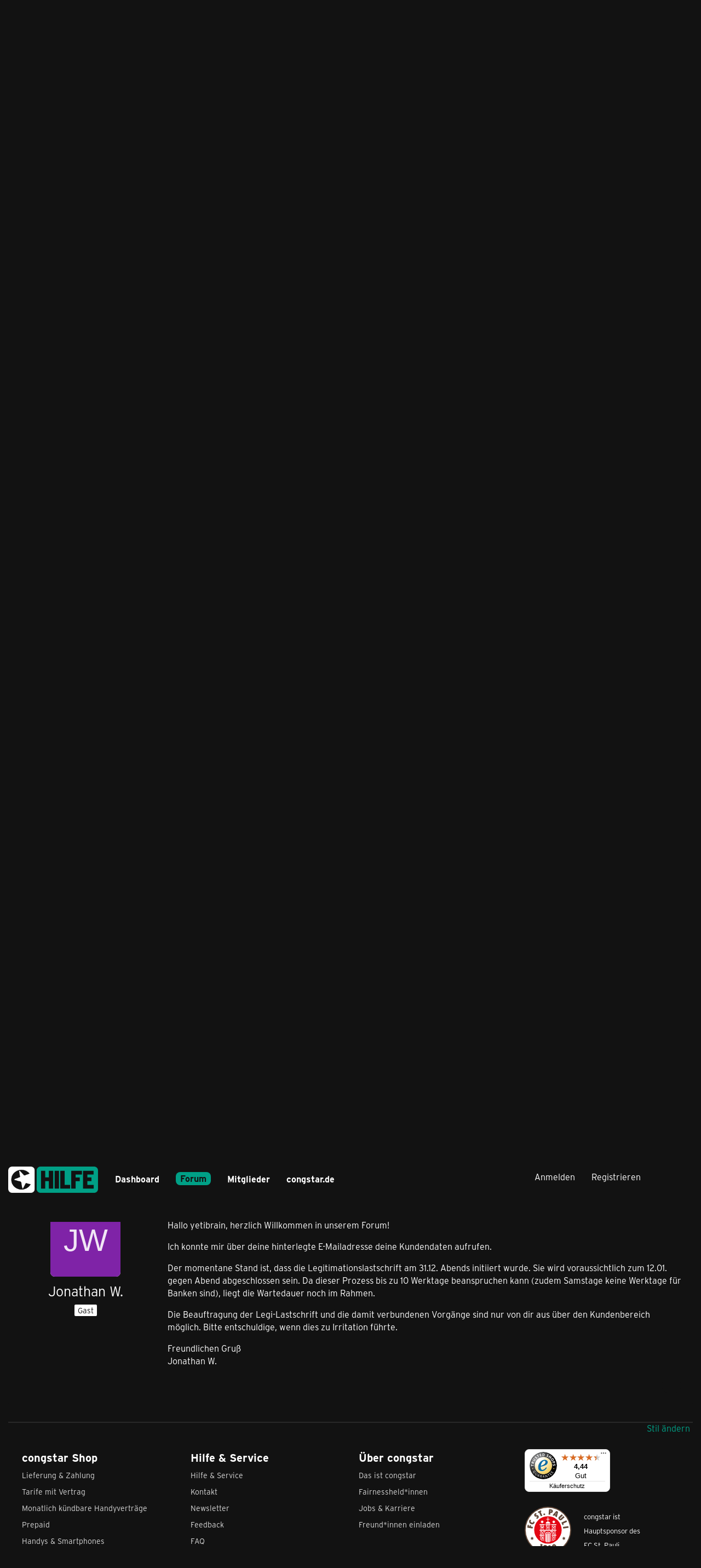

--- FILE ---
content_type: text/html; charset=UTF-8
request_url: https://forum.congstar.de/thread/55518-guthabenaufladung-seit-27-12-nicht-erfolgt/?postID=357526
body_size: 14142
content:









<!DOCTYPE html>
<html
	dir="ltr"
	lang="de"
	data-color-scheme="light"
>

<head>
	<meta charset="utf-8">
		
	<title>Guthabenaufladung seit 27.12. nicht erfolgt - Prepaid - congstar Support Forum</title>
	
	<meta name="viewport" content="width=device-width, initial-scale=1">
<meta name="format-detection" content="telephone=no">
<meta name="description" content="Hallo,

ich bin seit Mitte Dez. neuer congstar Kunde. Habe dann auch einen Betrag aufgeladen und wollte (um eine App kaufen zu können) noch weitere 15€ per Überweisung aufladen. Diese 15 € sind auch von meinem Konto abgebucht worden, aber leider noch…">
<meta property="og:site_name" content="congstar Support Forum">
<meta property="og:title" content="Guthabenaufladung seit 27.12. nicht erfolgt - congstar Support Forum">
<meta property="og:url" content="https://forum.congstar.de/thread/55518-guthabenaufladung-seit-27-12-nicht-erfolgt/">
<meta property="og:type" content="article">
<meta property="og:description" content="Hallo,

ich bin seit Mitte Dez. neuer congstar Kunde. Habe dann auch einen Betrag aufgeladen und wollte (um eine App kaufen zu können) noch weitere 15€ per Überweisung aufladen. Diese 15 € sind auch von meinem Konto abgebucht worden, aber leider noch…">

<!-- Stylesheets -->
<link rel="stylesheet" type="text/css" href="https://forum.congstar.de/community/style/style-3.css?m=1768409740">

<meta name="timezone" content="Europe/Berlin">


<script data-cfasync="false">
	var WCF_PATH = 'https://forum.congstar.de/community/';
	var WSC_API_URL = 'https://forum.congstar.de/community/';
	var WSC_RPC_API_URL = 'https://forum.congstar.de/community/api/rpc/';
	
	var LANGUAGE_ID = 1;
	var LANGUAGE_USE_INFORMAL_VARIANT = true;
	var TIME_NOW = 1769483882;
	var LAST_UPDATE_TIME = 1763978146;
	var ENABLE_DEBUG_MODE = false;
	var ENABLE_PRODUCTION_DEBUG_MODE = true;
	var ENABLE_DEVELOPER_TOOLS = false;
	var PAGE_TITLE = 'congstar Support Forum';
	
	var REACTION_TYPES = {"1":{"title":"Gef\u00e4llt mir","renderedIcon":"<img\n\tsrc=\"https:\/\/forum.congstar.de\/community\/images\/reaction\/like.svg\"\n\talt=\"Gef\u00e4llt mir\"\n\tclass=\"reactionType\"\n\tdata-reaction-type-id=\"1\"\n>","iconPath":"https:\/\/forum.congstar.de\/community\/images\/reaction\/like.svg","showOrder":1,"reactionTypeID":1,"isAssignable":1},"2":{"title":"Danke","renderedIcon":"<img\n\tsrc=\"https:\/\/forum.congstar.de\/community\/images\/reaction\/thanks.svg\"\n\talt=\"Danke\"\n\tclass=\"reactionType\"\n\tdata-reaction-type-id=\"2\"\n>","iconPath":"https:\/\/forum.congstar.de\/community\/images\/reaction\/thanks.svg","showOrder":2,"reactionTypeID":2,"isAssignable":1},"3":{"title":"Haha","renderedIcon":"<img\n\tsrc=\"https:\/\/forum.congstar.de\/community\/images\/reaction\/haha.svg\"\n\talt=\"Haha\"\n\tclass=\"reactionType\"\n\tdata-reaction-type-id=\"3\"\n>","iconPath":"https:\/\/forum.congstar.de\/community\/images\/reaction\/haha.svg","showOrder":3,"reactionTypeID":3,"isAssignable":0},"4":{"title":"Verwirrend","renderedIcon":"<img\n\tsrc=\"https:\/\/forum.congstar.de\/community\/images\/reaction\/confused.svg\"\n\talt=\"Verwirrend\"\n\tclass=\"reactionType\"\n\tdata-reaction-type-id=\"4\"\n>","iconPath":"https:\/\/forum.congstar.de\/community\/images\/reaction\/confused.svg","showOrder":4,"reactionTypeID":4,"isAssignable":0},"5":{"title":"Traurig","renderedIcon":"<img\n\tsrc=\"https:\/\/forum.congstar.de\/community\/images\/reaction\/sad.svg\"\n\talt=\"Traurig\"\n\tclass=\"reactionType\"\n\tdata-reaction-type-id=\"5\"\n>","iconPath":"https:\/\/forum.congstar.de\/community\/images\/reaction\/sad.svg","showOrder":5,"reactionTypeID":5,"isAssignable":0}};
	
	
	</script>

<script data-cfasync="false" src="https://forum.congstar.de/community/js/WoltLabSuite/WebComponent.min.js?v=1763978146"></script>
<script data-cfasync="false" src="https://forum.congstar.de/community/js/preload/de.preload.js?v=1763978146"></script>

<script data-cfasync="false" src="https://forum.congstar.de/community/js/WoltLabSuite.Core.min.js?v=1763978146"></script>
<script data-cfasync="false">
requirejs.config({
	baseUrl: 'https://forum.congstar.de/community/js',
	urlArgs: 't=1763978146'
	
});

window.addEventListener('pageshow', function(event) {
	if (event.persisted) {
		window.location.reload();
	}
});

</script>











<script data-cfasync="false" src="https://forum.congstar.de/community/js/WoltLabSuite.Forum.min.js?v=1763978146"></script>



                
    

<!-- congStyle 6x JS -->





    
    








<!-- ENDE congStyle 6x JS -->

<noscript>
	<style>
		.jsOnly {
			display: none !important;
		}
		
		.noJsOnly {
			display: block !important;
		}
	</style>
</noscript>



	
	
	<script type="application/ld+json">
{
"@context": "http://schema.org",
"@type": "WebSite",
"url": "https:\/\/forum.congstar.de\/community\/",
"potentialAction": {
"@type": "SearchAction",
"target": "https:\/\/forum.congstar.de\/community\/suche\/?q={search_term_string}",
"query-input": "required name=search_term_string"
}
}
</script>
<link rel="apple-touch-icon" sizes="180x180" href="https://forum.congstar.de/community/images/style-3/apple-touch-icon.png">
<link rel="manifest" href="https://forum.congstar.de/community/images/style-3/manifest-1.json">
<link rel="icon" type="image/png" sizes="48x48" href="https://forum.congstar.de/community/images/style-3/favicon-48x48.png">
<meta name="msapplication-config" content="https://forum.congstar.de/community/images/style-3/browserconfig.xml">
<meta name="theme-color" content="#121212">
<script>
	{
		document.querySelector('meta[name="theme-color"]').content = window.getComputedStyle(document.documentElement).getPropertyValue("--wcfPageThemeColor");
	}
</script>

	
			<link rel="canonical" href="https://forum.congstar.de/thread/55518-guthabenaufladung-seit-27-12-nicht-erfolgt/">
		
					
			<script type="application/ld+json">
			{
				"@context": "http://schema.org",
				"@type": "Question",
				"name": "Guthabenaufladung seit 27.12. nicht erfolgt",
				"upvoteCount": "0",
				"text": "Hallo,\n\nich bin seit Mitte Dez. neuer congstar Kunde. Habe dann auch einen Betrag aufgeladen und wollte (um eine App kaufen zu k\u00f6nnen) noch weitere 15\u20ac per \u00dcberweisung aufladen. Diese 15 \u20ac sind auch von meinem Konto abgebucht worden, aber leider noch nicht meinem congstar Konto gutgeschrieben worden. Ich brauche die App beruflich, daher ist es wirklich dringend.\n\nWann steht der Betrag zur Verf\u00fcgung?\n\nMfG",
				"datePublished": "2016-01-04T18:53:59+01:00",
				"author": {
					"@type": "Person",
					"name": "T5-Fahrer"									},
				"answerCount": "3"			}
		</script>
		</head>

<body id="tpl_wbb_thread"
	itemscope itemtype="http://schema.org/WebPage" itemid="https://forum.congstar.de/thread/55518-guthabenaufladung-seit-27-12-nicht-erfolgt/"	data-template="thread" data-application="wbb" data-page-id="121" data-page-identifier="com.woltlab.wbb.Thread"	data-board-id="8" data-thread-id="55518"	class="">

<span id="top"></span>

<div id="pageContainer" class="pageContainer">
	
	
	<div id="pageHeaderContainer" class="pageHeaderContainer">
	<header id="pageHeader" class="pageHeader">
		<div id="pageHeaderPanel" class="pageHeaderPanel">
			<div class="layoutBoundary">
				<div class="box mainMenu" data-box-identifier="com.woltlab.wcf.MainMenu">
			
		
	<div class="boxContent">
		<nav aria-label="Hauptmenü">
	<ol class="boxMenu">
		
		
					<li class="" data-identifier="com.woltlab.wcf.Dashboard">
				<a href="https://forum.congstar.de/community/" class="boxMenuLink">
					<span class="boxMenuLinkTitle">Dashboard</span>
														</a>
				
				</li>				
									<li class="active boxMenuHasChildren" data-identifier="com.woltlab.wbb.BoardList">
				<a href="https://forum.congstar.de/foren-uebersicht/" class="boxMenuLink" aria-current="page">
					<span class="boxMenuLinkTitle">Forum</span>
																<fa-icon size="16" name="caret-down" solid></fa-icon>
									</a>
				
				<ol class="boxMenuDepth1">				
									<li class="active boxMenuHasChildren" data-identifier="com.woltlab.wcf.generic37">
				<a href="https://forum.congstar.de/board/55-mobilfunk/" class="boxMenuLink" aria-current="page">
					<span class="boxMenuLinkTitle">Mobilfunk</span>
														</a>
				
				<ol class="boxMenuDepth2">				
									<li class="" data-identifier="com.woltlab.wcf.generic71">
				<a href="https://forum.congstar.de/board/48-tarif-produktberatung/" class="boxMenuLink">
					<span class="boxMenuLinkTitle">Tarif- &amp; Produktberatung</span>
														</a>
				
				</li>				
									<li class="" data-identifier="com.woltlab.wcf.generic73">
				<a href="https://forum.congstar.de/board/9-tarife-mit-vertrag/" class="boxMenuLink">
					<span class="boxMenuLinkTitle">Tarife mit Vertrag</span>
														</a>
				
				</li>				
									<li class="active" data-identifier="com.woltlab.wcf.generic75">
				<a href="https://forum.congstar.de/board/8-prepaid/" class="boxMenuLink" aria-current="page">
					<span class="boxMenuLinkTitle">Prepaid</span>
														</a>
				
				</li>				
									</ol></li>									<li class="" data-identifier="com.woltlab.wbb.UnresolvedThreadList">
				<a href="https://forum.congstar.de/unresolved-thread-list/" class="boxMenuLink">
					<span class="boxMenuLinkTitle">Unerledigte Themen</span>
														</a>
				
				</li>				
									<li class=" boxMenuHasChildren" data-identifier="com.woltlab.wcf.generic39">
				<a href="https://forum.congstar.de/board/4-ger%C3%A4te/" class="boxMenuLink">
					<span class="boxMenuLinkTitle">Geräte</span>
														</a>
				
				<ol class="boxMenuDepth2">				
									<li class="" data-identifier="com.woltlab.wcf.generic53">
				<a href="https://forum.congstar.de/board/11-angebote-news-trends/" class="boxMenuLink">
					<span class="boxMenuLinkTitle">Angebote, News &amp; Trends</span>
														</a>
				
				</li>				
									<li class="" data-identifier="com.woltlab.wcf.generic55">
				<a href="https://forum.congstar.de/board/13-handys-tablets/" class="boxMenuLink">
					<span class="boxMenuLinkTitle">Handys &amp; Tablets</span>
														</a>
				
				</li>				
									</ol></li>									<li class=" boxMenuHasChildren" data-identifier="com.woltlab.wcf.generic41">
				<a href="https://forum.congstar.de/board/3-internet/" class="boxMenuLink">
					<span class="boxMenuLinkTitle">Internet</span>
														</a>
				
				<ol class="boxMenuDepth2">				
									<li class="" data-identifier="com.woltlab.wcf.generic47">
				<a href="https://forum.congstar.de/board/50-tarif-produktberatung/" class="boxMenuLink">
					<span class="boxMenuLinkTitle">Tarif- &amp; Produktberatung</span>
														</a>
				
				</li>				
									<li class="" data-identifier="com.woltlab.wcf.generic49">
				<a href="https://forum.congstar.de/board/10-internet-%C3%BCber-dsl/" class="boxMenuLink">
					<span class="boxMenuLinkTitle">Internet über DSL</span>
														</a>
				
				</li>				
									<li class="" data-identifier="com.woltlab.wcf.generic51">
				<a href="https://forum.congstar.de/board/49-internet-%C3%BCber-lte/" class="boxMenuLink">
					<span class="boxMenuLinkTitle">Internet über LTE</span>
														</a>
				
				</li>				
									</ol></li>									<li class=" boxMenuHasChildren" data-identifier="com.woltlab.wcf.generic43">
				<a href="https://forum.congstar.de/board/58-self-service/" class="boxMenuLink">
					<span class="boxMenuLinkTitle">Self-Service</span>
														</a>
				
				<ol class="boxMenuDepth2">				
									<li class="" data-identifier="com.woltlab.wcf.generic77">
				<a href="https://forum.congstar.de/board/59-congstar-app/" class="boxMenuLink">
					<span class="boxMenuLinkTitle">congstar App</span>
														</a>
				
				</li>				
									<li class="" data-identifier="com.woltlab.wcf.generic79">
				<a href="https://forum.congstar.de/board/60-meincongstar/" class="boxMenuLink">
					<span class="boxMenuLinkTitle">meincongstar</span>
														</a>
				
				</li>				
									<li class="" data-identifier="com.woltlab.wcf.generic81">
				<a href="https://forum.congstar.de/board/61-freunde-werben/" class="boxMenuLink">
					<span class="boxMenuLinkTitle">Freunde werben</span>
														</a>
				
				</li>				
									</ol></li>									<li class=" boxMenuHasChildren" data-identifier="com.woltlab.wcf.generic45">
				<a href="https://forum.congstar.de/board/5-das-ist-congstar/" class="boxMenuLink">
					<span class="boxMenuLinkTitle">Das ist congstar</span>
														</a>
				
				<ol class="boxMenuDepth2">				
									<li class="" data-identifier="com.woltlab.wcf.generic57">
				<a href="https://forum.congstar.de/board/6-news-aktionen-community/" class="boxMenuLink">
					<span class="boxMenuLinkTitle">News, Aktionen &amp; Community</span>
														</a>
				
				</li>				
									<li class="" data-identifier="com.woltlab.wcf.generic59">
				<a href="https://forum.congstar.de/board/46-erfahrungsberichte/" class="boxMenuLink">
					<span class="boxMenuLinkTitle">Erfahrungsberichte</span>
														</a>
				
				</li>				
									<li class="" data-identifier="com.woltlab.wcf.generic61">
				<a href="https://forum.congstar.de/board/47-ideensammlung-umfragen/" class="boxMenuLink">
					<span class="boxMenuLinkTitle">Ideensammlung &amp; Umfragen</span>
														</a>
				
				</li>				
									<li class="" data-identifier="com.woltlab.wcf.generic63">
				<a href="https://forum.congstar.de/board/14-offene-diskussion/" class="boxMenuLink">
					<span class="boxMenuLinkTitle">Offene Diskussion</span>
														</a>
				
				</li>				
									</ol></li></ol></li>									<li class=" boxMenuHasChildren" data-identifier="com.woltlab.wcf.MembersList">
				<a href="https://forum.congstar.de/community/mitglieder/" class="boxMenuLink">
					<span class="boxMenuLinkTitle">Mitglieder</span>
																<fa-icon size="16" name="caret-down" solid></fa-icon>
									</a>
				
				<ol class="boxMenuDepth1">				
									<li class="" data-identifier="com.woltlab.wcf.RecentActivityList">
				<a href="https://forum.congstar.de/community/mitglieder-letzte-aktivitaeten/" class="boxMenuLink">
					<span class="boxMenuLinkTitle">Letzte Aktivitäten</span>
														</a>
				
				</li>				
									<li class="" data-identifier="com.woltlab.wcf.UsersOnlineList">
				<a href="https://forum.congstar.de/community/mitglieder-online/" class="boxMenuLink">
					<span class="boxMenuLinkTitle">Benutzer online</span>
														</a>
				
				</li>				
									<li class="" data-identifier="com.woltlab.wcf.Team">
				<a href="https://forum.congstar.de/community/team/" class="boxMenuLink">
					<span class="boxMenuLinkTitle">Team</span>
														</a>
				
				</li>				
									<li class="" data-identifier="com.woltlab.wcf.UserSearch">
				<a href="https://forum.congstar.de/community/user-search/" class="boxMenuLink">
					<span class="boxMenuLinkTitle">Mitgliedersuche</span>
														</a>
				
				</li>				
									<li class="" data-identifier="com.woltlab.wcf.generic85">
				<a href="https://forum.congstar.de/community/badges/" class="boxMenuLink">
					<span class="boxMenuLinkTitle">Trophäen</span>
														</a>
				
				</li>				
									</ol></li>								
		
	</ol>
</nav>	</div>
</div><button type="button" class="pageHeaderMenuMobile" aria-expanded="false" aria-label="Menü">
	<span class="pageHeaderMenuMobileInactive">
		<fa-icon size="32" name="bars"></fa-icon>
	</span>
	<span class="pageHeaderMenuMobileActive">
		<fa-icon size="32" name="xmark"></fa-icon>
	</span>
</button>
				
				<nav id="topMenu" class="userPanel">
	<ul class="userPanelItems">
									<li id="pageLanguageContainer">
					
				</li>
						<li id="userLogin">
				<a
					class="loginLink"
					href="https://forum.congstar.de/community/login/?url=https%3A%2F%2Fforum.congstar.de%2Fthread%2F55518-guthabenaufladung-seit-27-12-nicht-erfolgt%2F%3FpostID%3D357526"
					rel="nofollow"
				>Anmelden</a>
			</li>
							<li id="userRegistration">
					<a
						class="registrationLink"
						href="https://forum.congstar.de/community/register/"
						rel="nofollow"
					>Registrieren</a>
				</li>
							
								
							
		<!-- page search -->
		<li>
			<a href="https://forum.congstar.de/community/suche/" id="userPanelSearchButton" class="jsTooltip" title="Suche"><fa-icon size="32" name="magnifying-glass"></fa-icon> <span>Suche</span></a>
		</li>
	</ul>
</nav>
	<a
		href="https://forum.congstar.de/community/login/?url=https%3A%2F%2Fforum.congstar.de%2Fthread%2F55518-guthabenaufladung-seit-27-12-nicht-erfolgt%2F%3FpostID%3D357526"
		class="userPanelLoginLink jsTooltip"
		title="Anmelden"
		rel="nofollow"
	>
		<fa-icon size="32" name="arrow-right-to-bracket"></fa-icon>
	</a>
			</div>
		</div>
		
		<div id="pageHeaderFacade" class="pageHeaderFacade">
			<div class="layoutBoundary">
				<div id="pageHeaderLogo" class="pageHeaderLogo">
		
	<a href="https://forum.congstar.de/community/" aria-label="congstar Support Forum">
		<img src="https://forum.congstar.de/community/images/style-3/pageLogo-394a17bf.png" alt="" class="pageHeaderLogoLarge" height="55" width="164" loading="eager">
		<img src="https://forum.congstar.de/community/images/style-3/pageLogoMobile-5aea62da.png" alt="" class="pageHeaderLogoSmall" height="301" width="1018" loading="eager">
		
		
	</a>
</div>
				
					

					
		
			
	
<button type="button" id="pageHeaderSearchMobile" class="pageHeaderSearchMobile" aria-expanded="false" aria-label="Suche">
	<fa-icon size="32" name="magnifying-glass"></fa-icon>
</button>

<div id="pageHeaderSearch" class="pageHeaderSearch">
	<form method="post" action="https://forum.congstar.de/community/suche/">
		<div id="pageHeaderSearchInputContainer" class="pageHeaderSearchInputContainer">
			<div class="pageHeaderSearchType dropdown">
				<a href="#" class="button dropdownToggle" id="pageHeaderSearchTypeSelect">
					<span class="pageHeaderSearchTypeLabel">Dieses Thema</span>
					<fa-icon size="16" name="caret-down" solid></fa-icon>
				</a>
				<ul class="dropdownMenu">
					<li><a href="#" data-extended-link="https://forum.congstar.de/community/suche/?extended=1" data-object-type="everywhere">Alles</a></li>
					<li class="dropdownDivider"></li>
					
											<li><a href="#" data-extended-link="https://forum.congstar.de/community/suche/?extended=1&amp;type=com.woltlab.wbb.post" data-object-type="com.woltlab.wbb.post" data-parameters='{ "threadID": 55518 }'>Dieses Thema</a></li>		<li><a href="#" data-extended-link="https://forum.congstar.de/community/suche/?extended=1&amp;type=com.woltlab.wbb.post" data-object-type="com.woltlab.wbb.post" data-parameters='{ "boardID": 8 }'>Dieses Forum</a></li>
						
						<li class="dropdownDivider"></li>
					
					
																													<li><a href="#" data-extended-link="https://forum.congstar.de/community/suche/?type=com.woltlab.wcf.page&amp;extended=1" data-object-type="com.woltlab.wcf.page">Seiten</a></li>
																																			<li><a href="#" data-extended-link="https://forum.congstar.de/community/suche/?type=com.woltlab.wbb.post&amp;extended=1" data-object-type="com.woltlab.wbb.post">Forum</a></li>
																
					<li class="dropdownDivider"></li>
					<li><a class="pageHeaderSearchExtendedLink" href="https://forum.congstar.de/community/suche/?extended=1">Erweiterte Suche</a></li>
				</ul>
			</div>
			
			<input type="search" name="q" id="pageHeaderSearchInput" class="pageHeaderSearchInput" placeholder="Suchbegriff eingeben" autocomplete="off" value="">
			
			<button type="submit" class="pageHeaderSearchInputButton button" title="Suche">
				<fa-icon size="16" name="magnifying-glass"></fa-icon>
			</button>
			
			<div id="pageHeaderSearchParameters"></div>
			
					</div>
	</form>
</div>

	
			</div>
		</div>
	</header>
	
	
</div>
	
	
	
	
	
	<div class="pageNavigation">
	<div class="layoutBoundary">
			<nav class="breadcrumbs" aria-label="Verlaufsnavigation">
		<ol class="breadcrumbs__list" itemprop="breadcrumb" itemscope itemtype="http://schema.org/BreadcrumbList">
			<li class="breadcrumbs__item" title="congstar Support Forum" itemprop="itemListElement" itemscope itemtype="http://schema.org/ListItem">
							<a class="breadcrumbs__link" href="https://forum.congstar.de/community/" itemprop="item">
																<span class="breadcrumbs__title" itemprop="name">congstar Support Forum</span>
							</a>
															<meta itemprop="position" content="1">
																					</li>
														
											<li class="breadcrumbs__item" title="Forum" itemprop="itemListElement" itemscope itemtype="http://schema.org/ListItem">
							<a class="breadcrumbs__link" href="https://forum.congstar.de/foren-uebersicht/" itemprop="item">
																<span class="breadcrumbs__title" itemprop="name">Forum</span>
							</a>
															<meta itemprop="position" content="2">
																					</li>
														
											<li class="breadcrumbs__item" title="Mobilfunk" itemprop="itemListElement" itemscope itemtype="http://schema.org/ListItem">
							<a class="breadcrumbs__link" href="https://forum.congstar.de/board/55-mobilfunk/" itemprop="item">
																<span class="breadcrumbs__title" itemprop="name">Mobilfunk</span>
							</a>
															<meta itemprop="position" content="3">
																					</li>
														
											<li class="breadcrumbs__item" title="Prepaid" itemprop="itemListElement" itemscope itemtype="http://schema.org/ListItem">
							<a class="breadcrumbs__link" href="https://forum.congstar.de/board/8-prepaid/" itemprop="item">
																	<span class="breadcrumbs__parent_indicator">
										<fa-icon size="16" name="arrow-left-long"></fa-icon>
									</span>
																<span class="breadcrumbs__title" itemprop="name">Prepaid</span>
							</a>
															<meta itemprop="position" content="4">
																					</li>
		</ol>
	</nav>
	</div>
</div>
	
	
	
	<section id="main" class="main" role="main" 	itemprop="mainEntity" itemscope itemtype="http://schema.org/DiscussionForumPosting"
	itemid="https://forum.congstar.de/thread/55518-guthabenaufladung-seit-27-12-nicht-erfolgt/#post357336"
>
		<div class="layoutBoundary">
			

						
			<div id="content" class="content">
								
																<header class="contentHeader messageGroupContentHeader wbbThread" data-thread-id="55518" data-is-closed="0" data-is-deleted="0" data-is-disabled="0" data-is-sticky="0" data-is-announcement="0" data-is-link="0">
		<div class="contentHeaderIcon">
			<img src="[data-uri]" width="64" height="64" alt="" class="userAvatarImage">
															
		</div>

		<div class="contentHeaderTitle">
			<h1 class="contentTitle" itemprop="name headline">Guthabenaufladung seit 27.12. nicht erfolgt</h1>
			<ul class="inlineList contentHeaderMetaData">
				    
                


				

									<li>
						<fa-icon size="16" name="user"></fa-icon>
						<span>T5-Fahrer</span>					</li>
				
				<li>
					<fa-icon size="16" name="clock"></fa-icon>
					<a href="https://forum.congstar.de/thread/55518-guthabenaufladung-seit-27-12-nicht-erfolgt/"><woltlab-core-date-time date="2016-01-04T17:53:59+00:00">4. Januar 2016 um 18:53</woltlab-core-date-time></a>
				</li>

				
				
				
			</ul>

			<meta itemprop="url" content="https://forum.congstar.de/thread/55518-guthabenaufladung-seit-27-12-nicht-erfolgt/">
			<meta itemprop="commentCount" content="3">
					</div>

		
	</header>
													
				
				
				
				
				

				




	<div class="contentInteraction">
		
					<div class="contentInteractionButtonContainer">
				
									 <div class="contentInteractionShareButton">
						<button type="button" class="button small wsShareButton jsTooltip" title="Teilen" data-link="https://forum.congstar.de/thread/55518-guthabenaufladung-seit-27-12-nicht-erfolgt/" data-link-title="Guthabenaufladung seit 27.12. nicht erfolgt" data-bbcode="[thread]55518[/thread]">
		<fa-icon size="16" name="share-nodes"></fa-icon>
	</button>					</div>
				
							</div>
			</div>


	<div class="section">
		<ul
			class="wbbThreadPostList messageList jsClipboardContainer"
			data-is-last-page="true"
			data-last-post-time="1452176078"
			data-page-no="1"
			data-type="com.woltlab.wbb.post"
		>
							



			
		
		
		
	
	
			<li
			id="post357336"
			class="
				anchorFixedHeader
															"
		>
			<article class="wbbPost message messageSidebarOrientationLeft jsClipboardObject jsMessage"
				data-post-id="357336" data-can-edit="0" data-can-edit-inline="0"
				data-is-closed="0" data-is-deleted="0" data-is-disabled="0"
								data-object-id="357336" data-object-type="com.woltlab.wbb.likeablePost" data-user-id=""											>
				<meta itemprop="datePublished" content="2016-01-04T18:53:59+01:00">
													 
	
<aside role="presentation" class="messageSidebar guest" itemprop="author" itemscope itemtype="http://schema.org/Person">
	<div class="messageAuthor">
		
		
					<div class="userAvatar">
				<span><img src="[data-uri]" width="128" height="128" alt="" class="userAvatarImage"></span>
			</div>
			
			<div class="messageAuthorContainer">
									<span class="username" itemprop="name">T5-Fahrer</span>
								
				
			</div>
			
			<div class="userTitle">
				<span class="badge">Gast</span>
			</div>
			</div>
	
			
		
				
		
	</aside>
				
				<div class="messageContent">
					<header class="messageHeader">
						<div class="messageHeaderBox">
							<ul class="messageHeaderMetaData">
								<li><a href="https://forum.congstar.de/thread/55518-guthabenaufladung-seit-27-12-nicht-erfolgt/?postID=357336#post357336" rel="nofollow" class="permalink messagePublicationTime"><woltlab-core-date-time date="2016-01-04T17:53:59+00:00">4. Januar 2016 um 18:53</woltlab-core-date-time></a></li>
								
								
							</ul>
							
							<ul class="messageStatus">
																																																
								
							</ul>
						</div>
						
						<ul class="messageQuickOptions">
															
														
															<li>
									<a href="https://forum.congstar.de/thread/55518-guthabenaufladung-seit-27-12-nicht-erfolgt/?postID=357336#post357336" rel="nofollow" class="jsTooltip wsShareButton" title="Teilen" data-link-title="Guthabenaufladung seit 27.12. nicht erfolgt">#1</a>
								</li>
														
														
							
						</ul>
						
						
					</header>
					
					<div class="messageBody">
												
												
						
						
						<div class="messageText" itemprop="text">
														
							<p>Hallo,</p><p>ich bin seit Mitte Dez. neuer congstar Kunde. Habe dann auch einen Betrag aufgeladen und wollte (um eine App kaufen zu können) noch weitere 15€ per Überweisung aufladen. Diese 15 € sind auch von meinem Konto abgebucht worden, aber leider noch nicht meinem congstar Konto gutgeschrieben worden. Ich brauche die App beruflich, daher ist es wirklich dringend.</p><p>Wann steht der Betrag zur Verfügung?</p><p>MfG</p>						</div>
						
						
					</div>
					
					<footer class="messageFooter">
												
												
						
						
						<div class="messageFooterNotes">
														
														
														
														
							
						</div>
						
						<div class="messageFooterGroup">
							
																	
	<woltlab-core-reaction-summary
		data="[]"
		object-type="com.woltlab.wbb.likeablePost"
		object-id="357336"
		selected-reaction="0"
	></woltlab-core-reaction-summary>
							
							<ul class="messageFooterButtonsExtra buttonList smallButtons jsMobileNavigationExtra">
																																								
							</ul>
							
							<ul class="messageFooterButtons buttonList smallButtons jsMobileNavigation">
																<li class="jsQuoteMessage" data-object-id="357336" data-is-quoted="0"><a href="#" title="Zitieren" class="button jsTooltip"><fa-icon size="16" name="quote-left"></fa-icon> <span class="invisible">Zitieren</span></a></li>																								
							</ul>
						</div>

						
					</footer>
				</div>
			</article>
		</li>
		
	
	
		
		
				
		
		
		
	
	
			<li
			id="post357347"
			class="
				anchorFixedHeader
															"
		>
			<article class="wbbPost message messageSidebarOrientationLeft jsClipboardObject jsMessage"
				data-post-id="357347" data-can-edit="0" data-can-edit-inline="0"
				data-is-closed="0" data-is-deleted="0" data-is-disabled="0"
								data-object-id="357347" data-object-type="com.woltlab.wbb.likeablePost" data-user-id=""													itemprop="comment"
					itemscope itemtype="http://schema.org/Comment"
					itemid="https://forum.congstar.de/thread/55518-guthabenaufladung-seit-27-12-nicht-erfolgt/?postID=357347#post357347"
							>
				<meta itemprop="datePublished" content="2016-01-04T19:40:40+01:00">
													<meta itemprop="url" content="https://forum.congstar.de/thread/55518-guthabenaufladung-seit-27-12-nicht-erfolgt/?postID=357347#post357347">
								
<aside role="presentation" class="messageSidebar guest" itemprop="author" itemscope itemtype="http://schema.org/Person">
	<div class="messageAuthor">
		
		
					<div class="userAvatar">
				<span><img src="[data-uri]" width="128" height="128" alt="" class="userAvatarImage"></span>
			</div>
			
			<div class="messageAuthorContainer">
									<span class="username" itemprop="name">Gerrit N.</span>
								
				
			</div>
			
			<div class="userTitle">
				<span class="badge">Gast</span>
			</div>
			</div>
	
			
		
				
		
	</aside>
				
				<div class="messageContent">
					<header class="messageHeader">
						<div class="messageHeaderBox">
							<ul class="messageHeaderMetaData">
								<li><a href="https://forum.congstar.de/thread/55518-guthabenaufladung-seit-27-12-nicht-erfolgt/?postID=357347#post357347" rel="nofollow" class="permalink messagePublicationTime"><woltlab-core-date-time date="2016-01-04T18:40:40+00:00">4. Januar 2016 um 19:40</woltlab-core-date-time></a></li>
								
								
							</ul>
							
							<ul class="messageStatus">
																																																
								
							</ul>
						</div>
						
						<ul class="messageQuickOptions">
															
														
															<li>
									<a href="https://forum.congstar.de/thread/55518-guthabenaufladung-seit-27-12-nicht-erfolgt/?postID=357347#post357347" rel="nofollow" class="jsTooltip wsShareButton" title="Teilen" data-link-title="Guthabenaufladung seit 27.12. nicht erfolgt">#2</a>
								</li>
														
														
							
						</ul>
						
						
					</header>
					
					<div class="messageBody">
												
												
						
						
						<div class="messageText" itemprop="text">
														
							<p>Hallo T5-Fahrer und herzlich willkommen im congstar Forum! <img src="https://forum.congstar.de/community/images/smilies/emojione/1f604.png" alt="^^" title="grin" class="smiley" srcset="https://forum.congstar.de/community/images/smilies/emojione/1f604@2x.png 2x" height="23" width="23" loading="eager" translate="no"></p><p>Die Erstregistrierung für die Online-Aufladung per Bankeinzug dauert bis zu 15 Tage. Voraussichtlich kann diese für dich am 07.01. abgeschlossen werden, woraufhin auch die 15€ auf dein Guthabenkonto geladen werden.</p><p>Zeitgleich startet morgen bereits das PostIdent-Verfahren für den Tarifwechsel zu Postpaid. Dieses wird dich voraussichtlich ebenfalls um den 07.01. erreichen, nach dessen Abschluss kann dann der Tarifwechsel zu Postpaid erfolgreich durchgeführt werden.</p><p>Sollte wider Erwarten der Tarifwechsel bereits abgeschlossen werden können, bevor die Online-Aufladung abgeschlossen wurde, melde dich bitte erneut bei uns im Service.</p><p>Um die APP schnellstmöglich nutzen zu können, kannst du jederzeit eine Aufladung per CashCode vornehmen. Möglichkeiten um Guthaben in deiner Nähe aufzuladen kannst du hier über den <a href="https://www.congstar.de/hilfe-service/prepaid-guthaben-kaufen/" class="externalURL" target="_blank" rel="nofollow noopener ugc">Aufladefinder</a> suchen.</p><p>Dennoch möchte ich darauf hinweisen, dass die gewerbliche Nutzung aller congstar Tarife über die <a href="https://www.congstar.de/hilfe-service/agb/" class="externalURL" target="_blank" rel="nofollow noopener ugc">AGB</a> ausgeschlossen ist.</p><p><br></p><p>Viele Grüße,</p><p>Gerrit</p>						</div>
						
						
					</div>
					
					<footer class="messageFooter">
												
												
						
						
						<div class="messageFooterNotes">
														
														
														
														
							
						</div>
						
						<div class="messageFooterGroup">
							
																				
	<woltlab-core-reaction-summary
		data="[[1,1]]"
		object-type="com.woltlab.wbb.likeablePost"
		object-id="357347"
		selected-reaction="0"
	></woltlab-core-reaction-summary>
							
							<ul class="messageFooterButtonsExtra buttonList smallButtons jsMobileNavigationExtra">
																																								
							</ul>
							
							<ul class="messageFooterButtons buttonList smallButtons jsMobileNavigation">
																<li class="jsQuoteMessage" data-object-id="357347" data-is-quoted="0"><a href="#" title="Zitieren" class="button jsTooltip"><fa-icon size="16" name="quote-left"></fa-icon> <span class="invisible">Zitieren</span></a></li>																								
							</ul>
						</div>

						
					</footer>
				</div>
			</article>
		</li>
		
	
	
		
		
				
		
		
		
	
	
			<li
			id="post357518"
			class="
				anchorFixedHeader
															"
		>
			<article class="wbbPost message messageSidebarOrientationLeft jsClipboardObject jsMessage"
				data-post-id="357518" data-can-edit="0" data-can-edit-inline="0"
				data-is-closed="0" data-is-deleted="0" data-is-disabled="0"
								data-object-id="357518" data-object-type="com.woltlab.wbb.likeablePost" data-user-id=""													itemprop="comment"
					itemscope itemtype="http://schema.org/Comment"
					itemid="https://forum.congstar.de/thread/55518-guthabenaufladung-seit-27-12-nicht-erfolgt/?postID=357518#post357518"
							>
				<meta itemprop="datePublished" content="2016-01-07T12:41:52+01:00">
													<meta itemprop="url" content="https://forum.congstar.de/thread/55518-guthabenaufladung-seit-27-12-nicht-erfolgt/?postID=357518#post357518">
								
<aside role="presentation" class="messageSidebar guest" itemprop="author" itemscope itemtype="http://schema.org/Person">
	<div class="messageAuthor">
		
		
					<div class="userAvatar">
				<span><img src="[data-uri]" width="128" height="128" alt="" class="userAvatarImage"></span>
			</div>
			
			<div class="messageAuthorContainer">
									<span class="username" itemprop="name">yetibrain</span>
								
				
			</div>
			
			<div class="userTitle">
				<span class="badge">Gast</span>
			</div>
			</div>
	
			
		
				
		
	</aside>
				
				<div class="messageContent">
					<header class="messageHeader">
						<div class="messageHeaderBox">
							<ul class="messageHeaderMetaData">
								<li><a href="https://forum.congstar.de/thread/55518-guthabenaufladung-seit-27-12-nicht-erfolgt/?postID=357518#post357518" rel="nofollow" class="permalink messagePublicationTime"><woltlab-core-date-time date="2016-01-07T11:41:52+00:00">7. Januar 2016 um 12:41</woltlab-core-date-time></a></li>
								
								
							</ul>
							
							<ul class="messageStatus">
																																																
								
							</ul>
						</div>
						
						<ul class="messageQuickOptions">
															
														
															<li>
									<a href="https://forum.congstar.de/thread/55518-guthabenaufladung-seit-27-12-nicht-erfolgt/?postID=357518#post357518" rel="nofollow" class="jsTooltip wsShareButton" title="Teilen" data-link-title="Guthabenaufladung ist seit dem 21.11. nicht erfolgt">#3</a>
								</li>
														
														
							
						</ul>
						
						
					</header>
					
					<div class="messageBody">
												
												
						
						
						<div class="messageText" itemprop="text">
														
							<blockquote class="quoteBox collapsibleBbcode jsCollapsibleBbcode quoteBoxSimple" cite="https://forum.congstar.de/community/index.php?page=Thread&amp;postID=357336#post357336">
	<div class="quoteBoxIcon">
					<fa-icon size="24" name="quote-left"></fa-icon>			</div>
	
	<div class="quoteBoxTitle">
									<a href="https://forum.congstar.de/community/index.php?page=Thread&amp;postID=357336#post357336">Zitat von T5-Fahrer</a>
						</div>
	
	<div class="quoteBoxContent">
		<p>Hallo,</p>

<p>ich bin seit Mitte Dez. neuer congstar Kunde. Habe dann auch einen Betrag aufgeladen und wollte (um eine App kaufen zu können) noch weitere 15€ per Überweisung aufladen. Diese 15 € sind auch von meinem Konto abgebucht worden, aber leider noch nicht meinem congstar Konto gutgeschrieben worden. Ich brauche die App beruflich, daher ist es wirklich dringend.</p>

<p>Wann steht der Betrag zur Verfügung?</p>

<p>MfG</p>
	</div>
	
	</blockquote><p>Meine Guthabenaufladung ist seit dem 21.11. nicht erfolgt! Da steht folgende Meldung:</p><p><br></p><p><em>"Aktuell ist keine lastschriftbasierte Aufladung dieser Prepaid Karte möglich.</em></p><p><em>Hinweis: die Prüfung Ihrer Bankverbindung durch die erste Aufladung per Bankeinzug kann 5 bis 7<br>Werktage betragen. Sobald der Vorgang erfolgreich war, erhalten Sie von uns eine Benachrichtigung<br>per Email."</em></p><p>Die 5 bis 7 Werktage sind längst vorbei. Außerdem habe ich schon bei der Bestellung Ende November 2015 meine Bankverbindung angegeben und auch geäußert, daß ich per Lastschrift aufladen möchte. Da hätte man die benötigte Prüfung längst machen können. Ich will es, krieg es aber nicht. Schade, der Congstar Slogan lautet eigentlich anderst.</p>						</div>
						
						
					</div>
					
					<footer class="messageFooter">
												
												
						
						
						<div class="messageFooterNotes">
														
														
														
														
							
						</div>
						
						<div class="messageFooterGroup">
							
																	
	<woltlab-core-reaction-summary
		data="[]"
		object-type="com.woltlab.wbb.likeablePost"
		object-id="357518"
		selected-reaction="0"
	></woltlab-core-reaction-summary>
							
							<ul class="messageFooterButtonsExtra buttonList smallButtons jsMobileNavigationExtra">
																																								
							</ul>
							
							<ul class="messageFooterButtons buttonList smallButtons jsMobileNavigation">
																<li class="jsQuoteMessage" data-object-id="357518" data-is-quoted="0"><a href="#" title="Zitieren" class="button jsTooltip"><fa-icon size="16" name="quote-left"></fa-icon> <span class="invisible">Zitieren</span></a></li>																								
							</ul>
						</div>

						
					</footer>
				</div>
			</article>
		</li>
		
	
	
		
		
				
		
		
		
	
	
			<li
			id="post357526"
			class="
				anchorFixedHeader
															"
		>
			<article class="wbbPost message messageSidebarOrientationLeft jsClipboardObject jsMessage"
				data-post-id="357526" data-can-edit="0" data-can-edit-inline="0"
				data-is-closed="0" data-is-deleted="0" data-is-disabled="0"
								data-object-id="357526" data-object-type="com.woltlab.wbb.likeablePost" data-user-id=""													itemprop="comment"
					itemscope itemtype="http://schema.org/Comment"
					itemid="https://forum.congstar.de/thread/55518-guthabenaufladung-seit-27-12-nicht-erfolgt/?postID=357526#post357526"
							>
				<meta itemprop="datePublished" content="2016-01-07T15:14:38+01:00">
													<meta itemprop="url" content="https://forum.congstar.de/thread/55518-guthabenaufladung-seit-27-12-nicht-erfolgt/?postID=357526#post357526">
								
<aside role="presentation" class="messageSidebar guest" itemprop="author" itemscope itemtype="http://schema.org/Person">
	<div class="messageAuthor">
		
		
					<div class="userAvatar">
				<span><img src="[data-uri]" width="128" height="128" alt="" class="userAvatarImage"></span>
			</div>
			
			<div class="messageAuthorContainer">
									<span class="username" itemprop="name">Jonathan W.</span>
								
				
			</div>
			
			<div class="userTitle">
				<span class="badge">Gast</span>
			</div>
			</div>
	
			
		
				
		
	</aside>
				
				<div class="messageContent">
					<header class="messageHeader">
						<div class="messageHeaderBox">
							<ul class="messageHeaderMetaData">
								<li><a href="https://forum.congstar.de/thread/55518-guthabenaufladung-seit-27-12-nicht-erfolgt/?postID=357526#post357526" rel="nofollow" class="permalink messagePublicationTime"><woltlab-core-date-time date="2016-01-07T14:14:38+00:00">7. Januar 2016 um 15:14</woltlab-core-date-time></a></li>
								
								
							</ul>
							
							<ul class="messageStatus">
																																																
								
							</ul>
						</div>
						
						<ul class="messageQuickOptions">
															
														
															<li>
									<a href="https://forum.congstar.de/thread/55518-guthabenaufladung-seit-27-12-nicht-erfolgt/?postID=357526#post357526" rel="nofollow" class="jsTooltip wsShareButton" title="Teilen" data-link-title="Guthabenaufladung seit 27.12. nicht erfolgt">#4</a>
								</li>
														
														
							
						</ul>
						
						
					</header>
					
					<div class="messageBody">
												
												
						
						
						<div class="messageText" itemprop="text">
														
							<p>Hallo yetibrain, herzlich Willkommen in unserem Forum!</p><p>Ich konnte mir über deine hinterlegte E-Mailadresse deine Kundendaten aufrufen.</p><p>Der momentane Stand ist, dass die Legitimationslastschrift am  31.12. Abends initiiert wurde. Sie wird voraussichtlich zum 12.01. gegen Abend abgeschlossen sein. Da dieser Prozess bis zu 10 Werktage beanspruchen kann (zudem Samstage keine Werktage für Banken sind), liegt die Wartedauer noch im Rahmen.</p><p>Die Beauftragung der Legi-Lastschrift und die damit verbundenen Vorgänge sind nur von dir aus über den Kundenbereich möglich. Bitte entschuldige, wenn dies zu Irritation führte.</p><p>Freundlichen Gruß<br>Jonathan W.</p>						</div>
						
						
					</div>
					
					<footer class="messageFooter">
												
												
						
						
						<div class="messageFooterNotes">
														
														
														
														
							
						</div>
						
						<div class="messageFooterGroup">
							
																				
	<woltlab-core-reaction-summary
		data="[[1,1]]"
		object-type="com.woltlab.wbb.likeablePost"
		object-id="357526"
		selected-reaction="0"
	></woltlab-core-reaction-summary>
							
							<ul class="messageFooterButtonsExtra buttonList smallButtons jsMobileNavigationExtra">
																																								
							</ul>
							
							<ul class="messageFooterButtons buttonList smallButtons jsMobileNavigation">
																<li class="jsQuoteMessage" data-object-id="357526" data-is-quoted="0"><a href="#" title="Zitieren" class="button jsTooltip"><fa-icon size="16" name="quote-left"></fa-icon> <span class="invisible">Zitieren</span></a></li>																								
							</ul>
						</div>

						
					</footer>
				</div>
			</article>
		</li>
		
	
	
		
		
	
	
										
					</ul>
	</div>





				
				
				
				
							</div>
			
			
		</div>
	</section>
	
	
	
	
	
	<footer id="pageFooter" class="pageFooter">
		
					
			<div class="boxesFooter">
			<div class="layoutBoundary clearfix">
									<div class="styleChanger jsOnly">
						<button type="button" class="jsButtonStyleChanger">Stil ändern</button>
					</div>
													<div class="boxContainer">
						<div class="box" data-box-identifier="com.woltlab.wcf.FooterMenu">
			
		
	<div class="boxContent">
		<nav aria-label="Footer-Menü">
	<ol class="boxMenu">
		
		
					<li class="" data-identifier="com.woltlab.wcf.LegalNotice">
				<a href="https://www.congstar.de/impressum/" target="_blank" rel="nofollow noopener" class="boxMenuLink">
					<span class="boxMenuLinkTitle">Impressum</span>
														</a>
				
				</li>				
									<li class="" data-identifier="com.woltlab.wcf.generic83">
				<a href="https://forum.congstar.de/community/nutzungsbestimmungen/" class="boxMenuLink">
					<span class="boxMenuLinkTitle">Nutzungsbestimmungen</span>
														</a>
				
				</li>				
									<li class="" data-identifier="com.woltlab.wcf.PrivacyPolicy">
				<a href="https://www.congstar.de/datenschutz/" target="_blank" rel="nofollow noopener" class="boxMenuLink">
					<span class="boxMenuLinkTitle">Datenschutz</span>
														</a>
				
				</li>				
																	
		
	</ol>
</nav>	</div>
</div>
					</div>
				
			</div>
		</div>
		
	
</footer>
</div>


<div class="layoutBoundary">
    		<div class="layoutBoundary">
			<div class="styleChanger jsOnly">
				<button type="button" class="jsButtonStyleChanger">Stil ändern</button>
			</div>
		</div>
    	<footer id="congFooter">
		
		<div class="row">
			<div class="col-lg-3 col-md-3 col-12 footer-sitemap">
				<ul class="footer-sitemap-list list-unstyled">
					<li class="footer-sitemap-list__item title hidden-xs-down"><h5><span> congstar Shop</span></h5></li>
					<li class="footer-sitemap-list__item first-xs">
						<a data-tealium-rel="footer" href="https://www.congstar.de/verbraucherinformation/#lieferung" data-di-id="di-id-6a5882c3-b17fd93c">
							<span> Lieferung &amp; Zahlung</span>
						</a>
					</li>
					<li class="footer-sitemap-list__item hidden-xs-down">
						<a data-tealium-rel="footer" href="https://www.congstar.de/handytarife/" data-di-id="di-id-3ded68da-56d1b673">
							<span> Tarife mit Vertrag</span>
						</a>
					</li>
					<li class="footer-sitemap-list__item hidden-xs-down">
						<a data-tealium-rel="footer" href="https://www.congstar.de/monatlich-kuendbare-handyvertraege/" data-di-id="di-id-13b8fd49-7ee304fb">
							<span> Monatlich kündbare Handyverträge</span>
						</a>
					</li>
					<li class="footer-sitemap-list__item hidden-xs-down">
						<a data-tealium-rel="footer" href="https://www.congstar.de/prepaid/" data-di-id="di-id-2d469c67-48e923f7">
							<span> Prepaid</span>
						</a>
					</li>
					<li class="footer-sitemap-list__item hidden-xs-down">
						<a data-tealium-rel="footer" href="https://www.congstar.de/geraete/" data-di-id="di-id-2d469c67-49b04fd6">
							<span> Handys &amp; Smartphones</span>
						</a>
					</li>
					<li class="footer-sitemap-list__item hidden-xs-down">
						<a data-tealium-rel="footer" href="https://www.congstar.de/internet/internet-tarife-im-vergleich/" data-di-id="di-id-6170882d-729ad1b6">
							<span> Internet</span>
						</a>
					</li>
					<li class="footer-sitemap-list__item hidden-xs-down">
						<a data-tealium-rel="footer" href="https://www.congstar.de/produktinformationsblaetter/" data-di-id="di-id-c8c50be7-a168d969">
							<span> Produktinformationsblätter</span>
						</a>
					</li>
					<li class="footer-sitemap-list__item hidden-xs-down">
						<a data-tealium-rel="footer" href="https://www.congstar.de/garantiebedingungen/" data-di-id="di-id-e7c84151-cb9f26b9">
							<span> Garantiebedingungen</span>
						</a>
					</li>
					<li class="footer-sitemap-list__item hidden-xs-down">
						<a data-tealium-rel="footer" href="https://www.congstar.de/hinweise-zu-batterien-und-altgeraeten/" data-di-id="di-id-6170882d-f30f512c">
							<span> Hinweise zu Batterien und Altgeräten</span>
						</a>
					</li>

				</ul>
			</div>
			<!-- Sitemap Column -->
			<div class="col-lg-3 col-md-3 col-12 footer-sitemap">
				<ul class="footer-sitemap-list list-unstyled">
					<li class="footer-sitemap-list__item title hidden-xs-down"><h5><span> Hilfe &amp; Service</span></h5></li>
					<li class="footer-sitemap-list__item">
						<a data-tealium-rel="footer" href="https://www.congstar.de/hilfe-service/" data-di-id="di-id-4880b153-82cd6ffb">
							<span> Hilfe &amp; Service</span>
						</a>
					</li>
					<li class="footer-sitemap-list__item">
						<a data-tealium-rel="footer" href="https://www.congstar.de/hilfe-service/kontakt/" data-di-id="di-id-6a5882c3-de189478">
							<span> Kontakt</span>
						</a>
					</li>
					<li class="footer-sitemap-list__item">
						<a data-tealium-rel="footer" href="https://www.congstar.de/das-ist-congstar/newsletter/" data-di-id="di-id-c8c50be7-312b1501">
							<span> Newsletter</span>
						</a>
					</li>
					<li class="footer-sitemap-list__item">
						<a data-tealium-rel="footer" href="https://www.congstar.de/dein-feedback/" data-di-id="di-id-4880b153-72c573f2">
							<span> Feedback</span>
						</a>
					</li>
					<li class="footer-sitemap-list__item hidden-xs-down">
						<a data-tealium-rel="footer" href="https://www.congstar.de/hilfe-service/faq/" data-di-id="di-id-7f06264d-a7fec0c5">
							<span> FAQ</span>
						</a>
					</li>
					<li class="footer-sitemap-list__item hidden-xs-down">
						<a data-tealium-rel="footer" href="https://forum.congstar.de/community" rel="noreferrer" data-di-id="di-id-3a977d22-5b3a50d4">
							<span> Support Forum</span>
						</a>
					</li>
					<li class="footer-sitemap-list__item hidden-xs-down">
						<a data-tealium-rel="footer" href="https://www.congstar.de/hilfe-service/roaming/" data-di-id="di-id-6a5882c3-48da0087">
							<span> Roaming</span>
						</a>
					</li>

				</ul>
			</div>
			<!-- Sitemap Column -->
			<div class="col-lg-3 col-md-3 col-12 footer-sitemap">
				<ul class="footer-sitemap-list list-unstyled">
					<li class="footer-sitemap-list__item title hidden-xs-down"><h5><span> Über congstar</span></h5></li>
					<li class="footer-sitemap-list__item hidden-xs-down">
						<a data-tealium-rel="footer" href="https://www.congstar.de/das-ist-congstar/" data-di-id="di-id-63418618-45bbda82">
							<span> Das ist congstar</span>
						</a>
					</li>
					<li class="footer-sitemap-list__item hidden-xs-down">
						<a data-tealium-rel="footer" href="https://www.congstar.de/fairnessheldinnen/" data-di-id="di-id-7f06264d-8b46a50e">
							<span> Fairnessheld*innen</span>
						</a>
					</li>
					<li class="footer-sitemap-list__item hidden-xs-down">
						<a data-tealium-rel="footer" href="https://www.congstar.de/das-ist-congstar/jobs-karriere/" data-di-id="di-id-bbcce878-f45e0991">
							<span> Jobs &amp; Karriere</span>
						</a>
					</li>
					<li class="footer-sitemap-list__item hidden-xs-down">
						<a data-tealium-rel="footer" href="https://www.congstar.de/freundeskreis/" data-di-id="di-id-4880b153-6904020f">
							<span> Freund*innen einladen</span>
						</a>
					</li>

				</ul>
			</div>

			<div class="col-lg-3 col-md-3 col-12 footer_image_container">

				<div class="footer-trustedshop">
					<div class="footer-trustedshop--badge">
						<div id="trustbadgeCustomContainer"></div>
						<div id="trustbadgeCustomMobileContainer"></div>
					</div>
				</div>


				<!-- Sponsor -->
				<div class="footer-sponsor">
					<a data-tealium-rel="footer" href="https://www.fcstpauli.com/" target="_blank" class="footer-sponsor__logo" rel="noopener noreferrer" data-di-id="di-id-9d03e411-f758f7e0"><span>Hauptsponsor des FC St. Pauli</span></a>
					<div class="footer-sponsor__title">
						<span class="hidden-xs-down">congstar ist </span>
						<br class="hidden-md-down">
						Haupt<span class="hidden-xs-down d-lg-none">-</span><br class="hidden-xs-down d-lg-none">sponsor des
						<br class="hidden-xs-down">
						FC St. Pauli
					</div>
				</div>

			</div>

		</div>
	    
		<div class="row">
			<!-- Social Media -->
			<div class="col-lg-3 col-md-12 col-12 order-lg-2 footer-socialmedia">
				<ul class="footer-socialmedia-list list-unstyled">
					<li class="footer-socialmedia-list__item footer-socialmedia-list__item--facebook">
						<a data-tealium-rel="footer" href="https://www.facebook.com/congstarhilfe/" target="_blank" rel="noopener noreferrer" data-di-id="di-id-4880b153-7dddadcc" data-icon="&#xe92C;"><span>Facebook</span></a>
					</li>
					<li class="footer-socialmedia-list__item footer-socialmedia-list__item--x">
						<a data-tealium-rel="footer" href="https://x.com/congstar_hilfe" target="_blank" rel="noopener noreferrer" data-di-id="di-id-1224d023-c4a7e853" data-icon="&#xe999;"><span>X</span></a>
					</li>
					<li class="footer-socialmedia-list__item footer-socialmedia-list__item--linkedin">
						<a data-tealium-rel="footer" href="https://www.linkedin.com/company/congstar/" target="_blank" rel="noopener noreferrer" data-di-id="di-id-7f06264d-29f23553" data-icon="&#xe93B;"><span>LinkedIn</span></a>
					</li>
					<li class="footer-socialmedia-list__item footer-socialmedia-list__item--tiktok">
						<a data-tealium-rel="footer" href="https://www.tiktok.com/@congstar" target="_blank" rel="noopener noreferrer" data-di-id="di-id-2d469c67-fe6ad8f8" data-icon="&#xe966;"><span>TikTok</span></a>
					</li>
					<li class="footer-socialmedia-list__item footer-socialmedia-list__item--youtube">
						<a data-tealium-rel="footer" href="https://www.youtube.com/user/congstar" target="_blank" rel="noopener noreferrer" data-di-id="di-id-3ded68da-6b61ef4" data-icon="&#xe969;"><span>Youtube</span></a>
					</li>
					<li class="footer-socialmedia-list__item footer-socialmedia-list__item--instagram">
						<a data-tealium-rel="footer" href="https://www.instagram.com/congstar_de/" target="_blank" rel="noopener noreferrer" data-di-id="di-id-4880b153-eea65ccf" data-icon="&#xe93A;"><span>Instagram</span></a>
					</li>
				</ul>
			</div>

			<!-- Footer Links -->
			<div class="col-lg-9 col-md-12 col-12 order-lg-1 footer-links">
				<ul class="footer-nav list-unstyled">
					<li class="footer-nav__list-item">
						<a data-tealium-rel="footer" class="link-color-footer" href="https://www.congstar.de/impressum/" data-di-id="di-id-3a977d22-c04ed97f">Impressum</a>
					</li>
					<li class="footer-nav__list-item">
						<a data-tealium-rel="footer" class="link-color-footer" href="https://www.congstar.de/agb/" data-di-id="di-id-1224d023-374c80e3">AGB</a>
					</li>
					<li class="footer-nav__list-item">
						<a data-tealium-rel="footer" class="link-color-footer" href="https://www.congstar.de/datenschutz/" data-di-id="di-id-3ded68da-1d538f6d">Datenschutz</a>
					</li>
					<li class="footer-nav__list-item">
						<a data-tealium-rel="footer" class="link-color-footer" href="https://www.congstar.de/verbraucherinformation/" data-di-id="di-id-886d6814-42b6615c">Verbraucherinformation</a>
					</li>
					<li class="footer-nav__list-item">
						<a data-tealium-rel="footer" class="link-color-footer" href="https://www.congstar.de/hilfe-service/vertrag-jetzt-kuendigen" data-di-id="di-id-141d8ec2-d06ba03">Verträge hier kündigen</a>
					</li>
				</ul>
			</div>
		</div>

	</footer>
</div>

<div class="pageFooterStickyNotice">
	
	
	<noscript>
		<div class="info" role="status">
			<div class="layoutBoundary">
				<span class="javascriptDisabledWarningText">In deinem Webbrowser ist JavaScript deaktiviert. Um alle Funktionen dieser Website nutzen zu können, muss JavaScript aktiviert sein.</span>
			</div>
		</div>	
	</noscript>
</div>

<script data-cfasync="false">
	require(['Language', 'WoltLabSuite/Core/BootstrapFrontend', 'User'], function(Language, BootstrapFrontend, User) {
		
		
		User.init(
			0,
			'',
			'',
			'https://forum.congstar.de/community/guest-token-dialog/'
		);
		
		BootstrapFrontend.setup({
			backgroundQueue: {
				url: 'https://forum.congstar.de/community/background-queue-perform/',
				force: false			},
						dynamicColorScheme: false,
			endpointUserPopover: 'https://forum.congstar.de/community/user-popover/',
			executeCronjobs: undefined,
						styleChanger: true		});
	});
</script>
<script data-cfasync="false">
	// prevent jQuery and other libraries from utilizing define()
	__require_define_amd = define.amd;
	define.amd = undefined;
</script>
<script data-cfasync="false" src="https://forum.congstar.de/community/js/WCF.Combined.min.js?v=1763978146"></script>
<script data-cfasync="false">
	define.amd = __require_define_amd;
	$.holdReady(true);
</script>
<script data-cfasync="false">
	WCF.User.init(
		0,
		''	);
</script>
<script data-cfasync="false" src="https://forum.congstar.de/js/WBB.min.js?v=1763978146"></script>
<script data-cfasync="false">

    document.addEventListener('DOMContentLoaded', function (){
        
	    addCongstarDeMenuLink();

        addCookiePolicyElement();

        addSearchQueryParamOnlySubject();

        
    });

	function addCongstarChatMenuLink() {
		let mainMenu = document.querySelector('.mainMenu[data-box-identifier="com.woltlab.wcf.MainMenu"] ol.boxMenu');

        let newMenuItem = document.createElement('li');
        let newMenuLink = document.createElement('a');
        let newMenuLinkSpan = document.createElement('span');

        newMenuLinkSpan.classList.add(["boxMenuLinkTitle"]);
        newMenuLinkSpan.innerHTML = "Service Chat"

		newMenuLink.classList.add(["boxMenuLink"]);
        newMenuLink.setAttribute("href", "https://congstar.my.salesforce-sites.com/chat/")
        newMenuLink.setAttribute("onclick", "window.open('https://congstar.my.salesforce-sites.com/chat/','name','width=356,height=565').focus(); return false;")
		newMenuLink.setAttribute("target", "popup");

        newMenuItem.classList.add(["main-nav__list-item"]);
        newMenuItem.classList.add(["chatIntegration"]);

        newMenuLink.appendChild(newMenuLinkSpan);
        newMenuItem.appendChild(newMenuLink);

        mainMenu.appendChild(newMenuItem);
	}

	function addCongstarDeMenuLink() {
        let mainMenu = document.querySelector('.mainMenu[data-box-identifier="com.woltlab.wcf.MainMenu"] ol.boxMenu');

        let newMenuItem = document.createElement('li');
        let newMenuLink = document.createElement('a');
        let newMenuLinkSpan = document.createElement('span');

        newMenuLinkSpan.classList.add(["boxMenuLinkTitle"]);
        newMenuLinkSpan.innerHTML = "congstar.de"

        newMenuLink.id = "webshopLink";
        newMenuLink.classList.add(["boxMenuLink"]);
        newMenuLink.setAttribute("href", "https://www.congstar.de");
        newMenuLink.setAttribute("target", "_blank");

        newMenuItem.classList.add(["main-nav__list-item"]);

        newMenuLink.appendChild(newMenuLinkSpan);
        newMenuItem.appendChild(newMenuLink);

        mainMenu.appendChild(newMenuItem);
	}

    function addCookiePolicyElement() {
        const cookiePolicyElement = document.createElement('cui-cookie-policy');
        cookiePolicyElement.setAttribute("main-wrapper-selector", "body");


        document.getElementById("top").before(cookiePolicyElement);
    }

    function addSearchQueryParamOnlySubject() {

        const searchForms = document.querySelectorAll('form:has(.pageHeaderSearchInput)');

        if(undefined === typeof searchForms) {
            return false;
        }

        for (const searchForm of searchForms) {

            let formAction = searchForm.getAttribute('action');

            if (!searchForm.getAttribute('action').endsWith('subjectOnly=1')) {
                searchForm.setAttribute('action', formAction+"?subjectOnly=1");
            }
        }
    }

    function openFilterOnSearch() {
        const filterContainer = document.querySelector('.searchFiltersContainer');
        if (!filterContainer.attributes.hasOwnProperty('open')) {
            filterContainer.setAttribute('open', true);
        }
    }

</script>
<script data-cfasync="false">
        
        var threadTitle = "Guthabenaufladung seit 27.12. nicht erfolgt";
        
        var utag_data = {
            
            page_content_id : "forum.congstar_de.thread.55518-"+threadTitle.toLowerCase().replaceAll(' ','-').replaceAll('_','-')+".1",
            page_type : "artikel",
            page_technical_id: "55518",
            page_contentgroup_1: "forum.congstar.de",
            page_contentgroup_2: "thread",
            page_contentgroup_3: "55518",
            page_contentgroup_9: "1",
            
        };
    </script>
<script data-cfasync="false" src="//ts.congstar.de/congstar-web/prod/utag.js"></script>
<script data-cfasync="false" type="text/javascript" >
    
    require(['https://cdn.congstar.de/libraries/@congstar/consent-loader/stable/loader.js'])
</script>
<script data-cfasync="false" type="text/javascript" charset="UTF-8" data-desktop-y-offset="0" data-mobile-y-offset="0" data-desktop-disable-review="false" data-desktop-enable-custom="true" data-desktop-position="right" data-desktop-custom-width="156" data-desktop-enable-fadeout="false" data-disable-mobile="false" data-disable-trustbadge="false" data-mobile-custom-width="156" data-mobile-disable-reviews="false" data-mobile-enable-custom="true" data-mobile-position="left" data-mobile-enable-topbar="false" data-mobile-enable-fadeout="true" data-color-scheme="light" src="https://widgets.trustedshops.com/js/XD26E745AE43067B35326C90037A8D917.js"></script>
<script data-cfasync="false">
	$(function() {
		WCF.User.Profile.ActivityPointList.init();
		
					require(['WoltLabSuite/Core/Ui/User/Trophy/List'], function (UserTrophyList) {
				new UserTrophyList();
			});
				
		require(['WoltLabSuite/Forum/Bootstrap'], (Bootstrap) => {
	Bootstrap.setup();
});
		
			});
</script>
<script data-cfasync="false">
		var $imageViewer = null;
		$(function() {
			WCF.Language.addObject({
				'wcf.imageViewer.button.enlarge': 'Vollbild-Modus',
				'wcf.imageViewer.button.full': 'Originalversion aufrufen',
				'wcf.imageViewer.seriesIndex': '{literal}{x} von {y}{\/literal}',
				'wcf.imageViewer.counter': '{literal}Bild {x} von {y}{\/literal}',
				'wcf.imageViewer.close': 'Schließen',
				'wcf.imageViewer.enlarge': 'Bild direkt anzeigen',
				'wcf.imageViewer.next': 'Nächstes Bild',
				'wcf.imageViewer.previous': 'Vorheriges Bild'
			});
			
			$imageViewer = new WCF.ImageViewer();
		});
	</script>
<script data-cfasync="false">
						require(['WoltLabSuite/Core/Language/Chooser'], function(LanguageChooser) {
							var languages = {
																	'1': {
										iconPath: 'https:\/\/forum.congstar.de\/community\/icon\/flag\/de.svg',
										languageName: 'Deutsch',
										languageCode: 'de'
									}
								, 									'3': {
										iconPath: 'https:\/\/forum.congstar.de\/community\/icon\/flag\/gb.svg',
										languageName: 'English',
										languageCode: 'en'
									}
															};
								
							var callback = function(listItem) {
								var location;
								var languageCode = elData(listItem, 'language-code');
								var link = elBySel('link[hreflang="' + languageCode + '"]');
								if (link !== null) {
									location = link.href;
								}
								else {
									location = window.location.toString().replace(/#.*/, '').replace(/(\?|&)l=[0-9]+/g, '');
								}
								
								var delimiter = (location.indexOf('?') == -1) ? '?' : '&';
								window.location = location + delimiter + 'l=' + elData(listItem, 'language-id') + window.location.hash;
							};
							
							LanguageChooser.init('pageLanguageContainer', 'pageLanguageID', 1, languages, callback);
						});
					</script>
<script data-cfasync="false">
		require(['WoltLabSuite/Core/Ui/Search/Page'], function(UiSearchPage) {
			UiSearchPage.init('com.woltlab.wbb.post');
		});
	</script>
<script data-cfasync="false" data-thread-id="55518">
    document.addEventListener('DOMContentLoaded', function (){
        let threadListElement = document.getElementById("tpl_wbb_thread");
        threadListElement.dataset.parentLink = "https://forum.congstar.de/board/55-mobilfunk/";
    });
</script>
<script data-cfasync="false">
	$(function() {
		WCF.Language.addObject({
			'wbb.post.closed': 'Beitrag wurde für Bearbeitungen gesperrt',
			'wbb.post.copy.title': 'Beiträge kopieren',
			'wbb.post.edit': 'Beitrag bearbeiten',
			'wbb.post.edit.close': 'Bearbeitung verbieten',
			'wbb.post.edit.delete': 'Löschen',
			'wbb.post.edit.delete.confirmMessage': 'Willst du diesen Beitrag wirklich endgültig löschen?',
			'wbb.post.edit.deleteCompletely': 'Endgültig löschen',
			'wbb.post.edit.enable': 'Freischalten',
			'wbb.post.edit.disable': 'Deaktivieren',
			'wbb.post.edit.merge': 'Beiträge zusammenfügen',
			'wbb.post.edit.merge.success': 'Beiträge erfolgreich zusammengefügt',
			'wbb.post.edit.open': 'Bearbeitung erlauben',
			'wbb.post.edit.restore': 'Wiederherstellen',
			'wbb.post.edit.trash.confirmMessage': 'Willst du diesen Beitrag wirklich löschen?',
			'wbb.post.edit.trash.reason': 'Grund (optional)',
			'wbb.post.ipAddress.title': 'IP-Adresse',
			'wbb.post.moderation.redirect': 'Dein Beitrag unterliegt der Moderation und wird erst nach einer Freischaltung sichtbar.',
			'wbb.post.moveToNewThread': 'In neues Thema verschieben',
			'wbb.post.official': 'Offizieller Beitrag',
			'wbb.thread.closed': 'Geschlossen',
			'wbb.thread.confirmDelete': 'Wenn du dieses Thema endgültig löschst, ist dieser Prozess nicht mehr umkehrbar. Wirklich fortfahren?',
			'wbb.thread.confirmTrash': 'Willst du dieses Thema wirklich löschen?',
			'wbb.thread.confirmTrash.reason': 'Begründung (optional)',
			'wbb.thread.edit.advanced': 'Erweitert',
			'wbb.thread.edit.close': 'Schließen',
			'wbb.thread.edit.delete': 'Endgültig löschen',
			'wbb.thread.edit.done': 'Als erledigt markieren',
			'wbb.thread.edit.enable': 'Freischalten',
			'wbb.thread.edit.disable': 'Deaktivieren',
			'wbb.thread.edit.markPosts': 'Alle Beiträge markieren',
			'wbb.thread.edit.markThread': 'Thema markieren',
			'wbb.thread.edit.move': 'Verschieben',
			'wbb.thread.edit.moveDestination.error.equalsOrigin': 'Ziel- und Quellforum sind identisch.',
			'wbb.thread.edit.open': 'Öffnen',
			'wbb.thread.edit.removeLink': 'Link entfernen',
			'wbb.thread.edit.restore': 'Wiederherstellen',
			'wbb.thread.edit.scrape': 'Nicht mehr anpinnen',
			'wbb.thread.edit.sticky': 'Anpinnen',
			'wbb.thread.edit.trash': 'Löschen',
			'wbb.thread.edit.undone': 'Als unerledigt markieren',
			'wbb.thread.edit.unmarkThread': 'Thema demarkieren',
			'wbb.thread.moved': 'Verschoben',
			'wbb.thread.newPosts': '{if $newPostsCount == 1}Einen neuen Beitrag{else}{#$newPostsCount} neue Beiträge{\/if} laden',
			'wbb.thread.sticky': 'Angepinnt',
			'wcf.global.worker.completed': 'Aufgabe abgeschlossen',
			'wcf.user.objectWatch.manageSubscription': 'Abonnement verwalten',
			'wcf.message.bbcode.code.copy': 'Inhalt kopieren',
			'wcf.message.error.editorAlreadyInUse': 'Der Editor ist bereits aktiv, beende die Bearbeitung bevor du fortfährst.',
			'wcf.message.status.deleted': 'Gelöscht',
			'wcf.message.status.disabled': 'Deaktiviert',
			'wbb.thread.edit.moveThreads': 'Themen verschieben',
			'wbb.thread.edit': 'Thema bearbeiten',
			'wcf.label.none': 'Keine Auswahl',
			'wbb.thread.done': 'Erledigt',
			'wbb.thread.undone': 'Unerledigt',
			'wbb.thread.modification.log.thread.hide.confirmMessage': 'Möchtest du wirklich den Log-Eintrag im Thema ausblenden?'
		});

									var $quoteManager = null;
		WCF.Language.addObject({
	'wcf.message.quote.insertAllQuotes': 'Alle Zitate einfügen',
	'wcf.message.quote.insertSelectedQuotes': 'Markierte Zitate einfügen',
	'wcf.message.quote.manageQuotes': 'Zitate verwalten',
	'wcf.message.quote.quoteSelected': 'Zitat speichern',
	'wcf.message.quote.quoteAndReply': 'Zitat einfügen',
	'wcf.message.quote.removeAllQuotes': 'Alle Zitate entfernen',
	'wcf.message.quote.removeSelectedQuotes': 'Markierte Zitate entfernen',
	'wcf.message.quote.showQuotes': '{if $count == 1}Ein Zitat{else}{#$count} Zitate{\/if}'
});

var $quoteManager = new WCF.Message.Quote.Manager(0, 'text', false, [  ]);

				
		require(['WoltLabSuite/Forum/Controller/Thread', 'WoltLabSuite/Forum/Ui/Post/Quote', 'WoltLabSuite/Forum/Handler/Thread/ThreadUpdateHandler'], (ControllerThread, { UiPostQuote }, { ThreadUpdateHandler }) => {
			new UiPostQuote($quoteManager);

			ControllerThread.init(55518, {
				clipboard: true,
				postInlineEditor: false,
				postLoader: false,
				postManager: false,
				postLikeHandler: true			}, {
				clipboard: {
					hasMarkedItems: false				},
				postInlineEditor: {
					canEditInline: false,
					quoteManager: $quoteManager
				}
			});

					});

		
		
		require(['WoltLabSuite/Forum/Ui/Thread/LastPageHandler'], (LastPageHandler) => {
			LastPageHandler.setup();
		});

		
		
			});
</script>


<span id="bottom"></span>

</body>
</html>